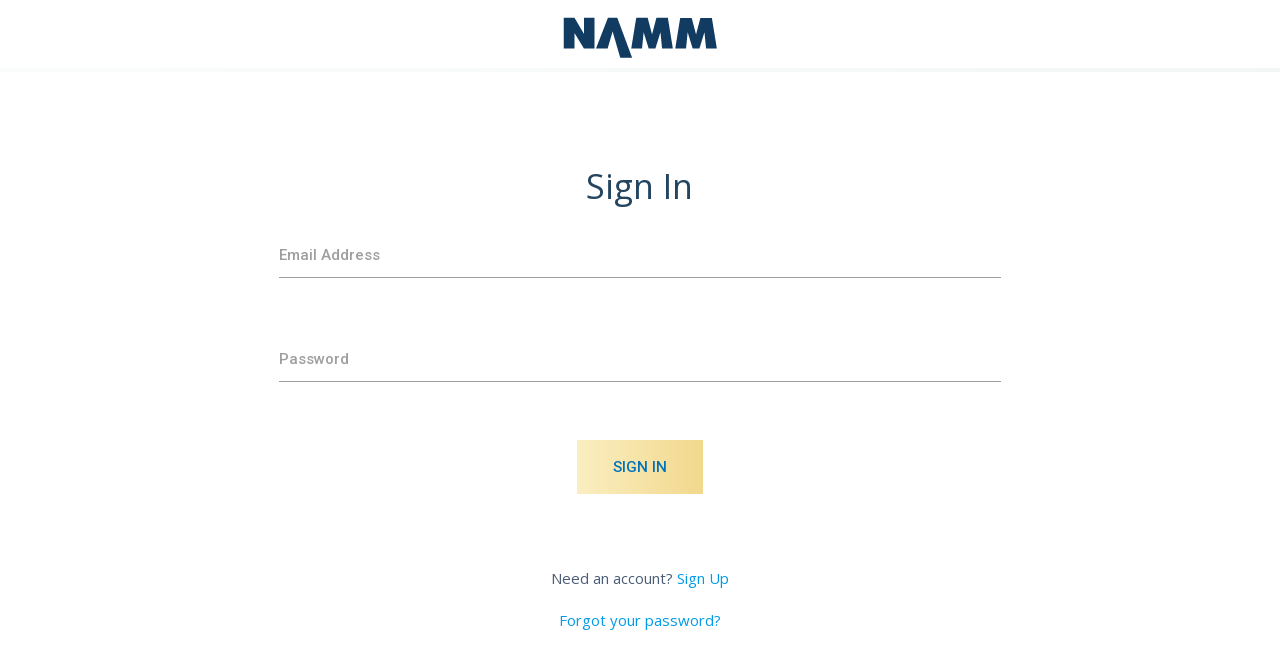

--- FILE ---
content_type: text/html; charset=UTF-8
request_url: https://login.namm.org/login?client_id=4500rorurq7du9hqva2ake1o68&response_type=code&scope=openid+email+profile+phone+aws.cognito.signin.user.admin+namm.org%2Fprofile&redirect_uri=https%3A%2F%2Fww1.namm.org%2Fconnect%2Fnamm&state=kXVP7j6YF12AXOK9Jbe9Gn3cCw6I-q0H-96qRwEIDQg
body_size: 4697
content:
<!DOCTYPE html>
<html lang="en">
<head>
    <meta charset="UTF-8">
    <meta name="viewport" content="width=device-width, initial-scale=1.0">
    <title>Sign In</title>
    <link rel="preconnect" href="https://fonts.gstatic.com">
    <link href="https://fonts.googleapis.com/css2?family=Open+Sans&family=Roboto:wght@500&display=swap" rel="stylesheet">
    <link rel="stylesheet" href="https://fonts.googleapis.com/icon?family=Material+Icons">

<!--
    <link rel="stylesheet" href="https://code.getmdl.io/1.3.0/material.cyan-indigo.min.css">



    <link rel="stylesheet" href="https://cdnjs.cloudflare.com/ajax/libs/materialize/0.100.2/css/materialize.css">
    <script defer src="https://code.getmdl.io/1.3.0/material.min.js"></script>
-->
<!--Import materialize.css-->
    <link rel="stylesheet" href="https://cdnjs.cloudflare.com/ajax/libs/materialize/1.0.0/css/materialize.min.css">


    <link rel="stylesheet" href="/css/intlTelInput.css">
    <script src="/js/intlTelInput.js"></script>

        <style>
        html {
            font-family: 'Open Sans', sans-serif;
            color: #4B5D77;
        }
        body {
            /* background-image: linear-gradient(
                to bottom right,
                #F4F9FA, #e8f3f5
            ); */
            padding-top: 72px;
        }

        ::selection {
            background-color: #C1EFFF;
        }

        h1, h2, h3, h4, h5, h6, label {
            color: #234560;
        }

        * {
            -webkit-box-sizing: border-box;
            -moz-box-sizing: border-box;
            -o-box-sizing: border-box;
            box-sizing: border-box;
        }

        .main-container {
            padding: 18px;
            max-width: 1100px;
            margin: 54px auto 0;
        }

        .main-nav {
            background-color: #ffffff;
            position: absolute;
            top: 0;
            left: 0;
            text-align: center;
            width: 100%;
            height: 72px;
        }

        .main-nav:after {
            height: 4px;
            content: "";
            position: absolute;
            bottom: 0;
            left: 0;
            width: 100%;
            background-image: linear-gradient(to right, #fafcfb, #f2f7f6);
        }

        .main-nav__logo {
            height: 60px;
            position: relative;
            top: 6px;
        }
.text-center {
    text-align: center;
}

.input {
	position: relative;
	z-index: 1;
	display: block;
	/* margin: 1em;
	max-width: 350px;
	width: calc(100% - 2em); */
	vertical-align: top;
}

.input__field {
	position: relative;
	display: block;
	float: right;
	padding: 0.8em;
	width: 60%;
	border: none;
	border-radius: 0;
	background: #f0f0f0;
	font-family: 'Open Sans', sans-serif;
	-webkit-appearance: none;
	/* for box shadows to show on iOS */
}

.input__field:focus {
	outline: none;
}

.input__label {
	display: inline-block;
	float: right;
	padding: 0 1em;
	width: 40%;
	color: #6a7989;
	font-size: 14px;
	-webkit-font-smoothing: antialiased;
	-moz-osx-font-smoothing: grayscale;
	-webkit-touch-callout: none;
	-webkit-user-select: none;
	-khtml-user-select: none;
	-moz-user-select: none;
	-ms-user-select: none;
	user-select: none;
}

.input__label-content {
	position: relative;
	display: block;
	padding: 1.6em 0;
	width: 100%;
}

/* Yoko */
.input__field--yoko {
	z-index: 10;
	width: 100%;
	background: transparent;
	color: #4B5D77;
	opacity: 0;
	-webkit-transition: opacity 0.3s;
	transition: opacity 0.3s;
}

.input__label--yoko {
	position: relative;
	width: 100%;
	color: #003864;
	text-align: left;
}

.input__label--yoko::before {
	content: '';
	position: absolute;
	bottom: 100%;
	left: 0;
	width: 100%;
	height: 54px;
	background: #f2f8f9;
	-webkit-transform: perspective(1000px) rotate3d(1, 0, 0, 90deg);
	transform: perspective(1000px) rotate3d(1, 0, 0, 90deg);
	-webkit-transform-origin: 50% 100%;
	transform-origin: 50% 100%;
	-webkit-transition: -webkit-transform 0.3s;
	transition: transform 0.3s;
}

.input__label--yoko::after {
	content: '';
	position: absolute;
	top: 0;
	left: 0;
	width: 100%;
	height: 2px;
	background: #234560;
	-webkit-transform-origin: 50% 0%;
	transform-origin: 50% 0%;
	-webkit-transition: -webkit-transform 0.3s;
	transition: transform 0.3s;
}

.input__label-content--yoko {
	padding: 0.75em 0;
}

.input__field--yoko:focus,
.input--filled .input__field--yoko {
	opacity: 1;
	-webkit-transition-delay: 0.3s;
	transition-delay: 0.3s;
}

.input__field--yoko:focus + .input__label--yoko::before,
.input--filled .input__label--yoko::before {
	-webkit-transform: perspective(1000px) rotate3d(1, 0, 0, 0deg);
	transform: perspective(1000px) rotate3d(1, 0, 0, 0deg);
}

.input__field--yoko:focus + .input__label--yoko,
.input--filled .input__label--yoko {
	pointer-events: none;
}
/*
.input__field--yoko:focus + .input__label--yoko::after,
.input--filled .input__label--yoko::after {
	-webkit-transform: perspective(1000px) rotate3d(1, 0, 0, -90deg);
	transform: perspective(1000px) rotate3d(1, 0, 0, -90deg);
} */
.callout {
  padding: 18px;
  background: #efefef;
  text-align: center;
  margin-bottom: 36px;
}
.callout i {
 display: inline-block;
  vertical-align: middle;
  line-height: normal;

}

.flex-row {
    display: block;
}

.flex-row__inner {
    -webkit-display: flex;
    -moz-display: flex;
    -o-display: flex;
    display: flex;
    -webkit-flex-direction: column;
    -moz-flex-direction: column;
    -o-flex-direction: column;
    flex-direction: column;
}

.flex-row__column {
    -webkit-flex: 1;
    -moz-flex: 1;
    -o-flex: 1;
    flex: 1;
    margin: 0 0 27px;
}

.form-vertical-margin {
    margin-top: 27px;
}

.button {
    border: 0 none;
    text-transform: uppercase;
    line-height: 18px;
    padding: 18px 36px;
    color: #0072bc;
    position: relative;
    overflow: hidden;
    margin-bottom: 18px;
    text-decoration: none;
    display: inline-block;
    background-image: linear-gradient(
        to right,
        #faeec1, #f2d88d
    );
}

.button:after {
    position: absolute;
    content: "";
    left: -100%;
    top: 0;
    height: 100%;
    z-index: 1;
    width: 100%;
    background: linear-gradient( to right, #e1f8ff, #bfefff );
    transition: left 0.2s ease 0s;
}

.button:hover:after {
    left: 0;
    background-image: linear-gradient(
        to right,
        #e1f8ff, #bfefff
    );
}

.button span {
    position: relative;
    z-index: 2;
}

label,
.button {
    font-family: 'Roboto', sans-serif;
}

.button.button-tertiary-2 {
    color: #0072bc;
    background-image: linear-gradient(
        to right,
        #e1f8ff, #bfefff
    );
}

.button.button-tertiary-2:hover:after {
    background-image: linear-gradient(
        to right,
        #faeec1, #f2d88d
    );
}

.row-padding {
    padding: 0 18px;
}

.margin-bottom-1 {
    margin-bottom: 9px;
}

.margin-bottom-2 {
    margin-bottom: 18px;
}

.margin-bottom-3 {
    margin-bottom: 27px;
}

.margin-bottom-4 {
    margin-bottom: 36px;
}

.margin-bottom-5 {
    margin-bottom: 45px;
}

.margin-bottom-6 {
    margin-bottom: 54px;
}




.company-roles {
    border: 2px solid #f1f4f8;
    margin-bottom: 36px;
}

.company-role__row {
    -webkit-display: flex;
    -moz-display: flex;
    -o-display: flex;
    display: flex;
    -webkit-flex-wrap: wrap;
    -moz-flex-wrap: wrap;
    -o-flex-wrap: wrap;
    flex-wrap: wrap;
    -webkit-flex-direction: column;
    -moz-flex-direction: column;
    -o-flex-direction: column;
    flex-direction: column;
}

.company-roles__inner .company-role__row:last-child {
    border-bottom: 0 none;
}

.company-roles__inner .company-role__row:last-child  .company-role:last-child {
    border-bottom: 0 none;
}

.company-role {
    width: 100%;
    padding: 18px;
    border-bottom: 2px solid #f1f4f8;
}

.company-role h5 {
    margin-top: 0;
    line-height: 36px;
}

.company-role div {
    line-height: 27px;
}

.input-field .form__label {
    z-index: -2;
    display: inline-block;
}

input[type=email]:not(.browser-default).validate+label.form__label {
    width: auto;
}

.link-cluster {
    margin: 36px 0;
    display: grid;
    grid-template-columns: repeat(12, 1fr);
    grid-gap: 0 36px;
}

.link-cluster__inner:before {
    height: 3px;
    width: 100%;
    content: "";
    position: absolute;
    left: 0;
    top: 0;
    background-image: linear-gradient(to right, #fafcfb, #f2f7f6);
}

.link-cluster__title {
    width: 100%;
    color: #687991;
    text-transform: uppercase;
    margin-bottom: 18px;
    font-family: 'Roboto', sans-serif;
}

.link-cluster__inner {
    grid-column: 2/-2;
    display: flex;
    flex-wrap: wrap;
    text-align: center;
    padding-top: 72px;
    position: relative;
}

.link-cluster button {
    line-height: 36px;
    background-color: transparent;
    border: 0 none;
    color: #37a9ef;
    font-family: 'Roboto', sans-serif;
    position: relative;
    margin-right: 18px;
    padding: 0;
    margin-bottom: 9px;
}

.link-cluster button:hover {
    color: #3a6d90;

}

.link-cluster button:after {
    content: "";
    height: 2px;
    width: 100%;
    background-color: #e1eff1;
    bottom: 0;
    left: 0;
    position: absolute;
    display: block;
}

.link-cluster button[disabled] {
    color: #808080;
    cursor: not-allowed;
}

.link-cluster button[disabled]:after {
    background-color: #eaeaea;
}

.profile-info {
    text-align: center;
    margin-bottom: 36px;
}
.profile-detail {
    border: 2px solid #f1f4f8;
    margin-bottom: 36px;
}

.profile-info__name h2 {
    margin-bottom: 0;
    line-height: 54px;
}

.profile-info__email {
    line-height: 27px;
    margin-bottom: 9px;
    font-size: 16px;
}

@media(min-width: 768px) {
    .flex-row {
        margin-bottom: 27px;
    }

    .flex-row__inner {
        -webkit-flex-direction: row;
        -moz-flex-direction: row;
        -o-flex-direction: row;
        flex-direction: row;
        /* margin: 0 18px; */
    }

    .flex-row__column {
        -webkit-flex: 1;
        -moz-flex: 1;
        -o-flex: 1;
        flex: 1;
        margin: 0 18px;
    }

    .flex-row__inner .flex-row__column:first-child {
        margin-left: 0;
    }

    .flex-row__inner .flex-row__column:last-child {
        margin-right: 0;
    }

    .company-role {
        width: 33.3333%;
        border-bottom: 0 none;
    }

    .company-role__row .company-role {
        border-right: 2px solid #f1f4f8;
    }

    .company-role__row .company-role:nth-child(3n) {
        border-right: 0 none;
    }

    .company-role__row {
        border-bottom: 2px solid #f1f4f8;
        -webkit-flex-direction: row;
        -moz-flex-direction: row;
        -o-flex-direction: row;
        flex-direction: row;
    }
}
.iti__flag {background-image: url("/img/flags.png");}

@media (-webkit-min-device-pixel-ratio: 2), (min-resolution: 192dpi) {
  .iti__flag {background-image: url("/img/flags@2x.png");}
}
    </style>

</head>

<body>
<div class="main-nav">
    <a href="/"><img class="main-nav__logo" src="/img/namm_logo.svg"/></a>
</div>

<div class="main-container">
    


<div class="container">
      <div id="user-login" class="row">
      <div class="col s12 z-depth-6 center ">
      <h4 class="center">Sign In</h4>

                   
           <form class="login-form" name="login-form" method="POST"  action="">
             
                             <div class="row">
                    <div class="input-field col s12">

                        <input class="validate" id="email"
                            name="email" type="email" required validate value="">

                        <label for="email">Email Address</label>
                    </div>
                </div>
             
                                <div class="row">
                    <div class="input-field col s12">
                         <input
                            id="password" name="password"
                            type="password" required validate>

                        <label  class="form__label" for="password">Password</label>
                    </div>
                </div>

                <div class="row">
                    <div class="input-field col s12">
                        <button class="button button-tertiary-3" name="task" type="submit" value="sign_in"><span>Sign In</span></button>
                    </div>
                </div>
                                                 
            </form>

        </div>
    </div>
</div>
<div class="row">
    <div class="col s12 center">Need an account?
        <a  href="/create-account"> Sign Up</a>
    </div>
</div>
<div class="row">
    <div class="col s12 center">
        <a  href="/reset-pass">Forgot your password?</a>
    </div>
</div>














</div>

<script>

/*!
 * classie - class helper functions
 * from bonzo https://github.com/ded/bonzo
 *
 * classie.has( elem, 'my-class' ) -> true/false
 * classie.add( elem, 'my-new-class' )
 * classie.remove( elem, 'my-unwanted-class' )
 * classie.toggle( elem, 'my-class' )
 */

/*jshint browser: true, strict: true, undef: true */
/*global define: false */

( function( window ) {

'use strict';

// class helper functions from bonzo https://github.com/ded/bonzo

function classReg( className ) {
  return new RegExp("(^|\\s+)" + className + "(\\s+|$)");
}

// classList support for class management
// altho to be fair, the api sucks because it won't accept multiple classes at once
var hasClass, addClass, removeClass;

if ( 'classList' in document.documentElement ) {
  hasClass = function( elem, c ) {
    return elem.classList.contains( c );
  };
  addClass = function( elem, c ) {
    elem.classList.add( c );
  };
  removeClass = function( elem, c ) {
    elem.classList.remove( c );
  };
}
else {
  hasClass = function( elem, c ) {
    return classReg( c ).test( elem.className );
  };
  addClass = function( elem, c ) {
    if ( !hasClass( elem, c ) ) {
      elem.className = elem.className + ' ' + c;
    }
  };
  removeClass = function( elem, c ) {
    elem.className = elem.className.replace( classReg( c ), ' ' );
  };
}

function toggleClass( elem, c ) {
  var fn = hasClass( elem, c ) ? removeClass : addClass;
  fn( elem, c );
}

var classie = {
  // full names
  hasClass: hasClass,
  addClass: addClass,
  removeClass: removeClass,
  toggleClass: toggleClass,
  // short names
  has: hasClass,
  add: addClass,
  remove: removeClass,
  toggle: toggleClass
};

// transport
if ( typeof define === 'function' && define.amd ) {
  // AMD
  define( classie );
} else {
  // browser global
  window.classie = classie;
}

})( window );



        (function () { // trim polyfill : https://developer.mozilla.org/en-US/docs/Web/JavaScript/Reference/Global_Objects/String/Trim
    if (!String.prototype.trim) {
    (function () { // Make sure we trim BOM and NBSP
    var rtrim = /^[\s\uFEFF\xA0]+|[\s\uFEFF\xA0]+$/g;
    String.prototype.trim = function () {
    return this.replace(rtrim, '');
    };
    })();
    }[].slice.call(document.querySelectorAll('input.input__field')).forEach(function (inputEl) { // in case the input is already filled..
    if (inputEl.value.trim() !== '') {
    classie.add(inputEl.parentNode, 'input--filled');
    }

    // events:
    inputEl.addEventListener('focus', onInputFocus);
    inputEl.addEventListener('blur', onInputBlur);
    });

    function onInputFocus(ev) {
    classie.add(ev.target.parentNode, 'input--filled');
    }

    function onInputBlur(ev) {
    if (ev.target.value.trim() === '') {
    classie.remove(ev.target.parentNode, 'input--filled');
    }
    }
    })();
</script>

<script src="https://cdnjs.cloudflare.com/ajax/libs/materialize/1.0.0/js/materialize.min.js"></script>

</body>



</html>


--- FILE ---
content_type: image/svg+xml
request_url: https://login.namm.org/img/namm_logo.svg
body_size: 1014
content:
<?xml version="1.0" encoding="utf-8"?>
<svg id="Layer_2" data-name="Layer 2" xmlns="http://www.w3.org/2000/svg" viewBox="0 0 523.0599 204.0293"><title>namm_logo--sharp</title><path d="M70.9108,71.486c-.0358,8.8038-.0358,22.8865-.0358,22.8865L39.0475,40.3149H2.7734V144.3135H38.91V110.525c0-6.8988.0274-18.7125.0274-18.7125l31.9733,52.501h36.1369V40.3149H70.9108Z" style="fill:#123b62"/><path d="M152.2765,40.3149l-40.274,103.9985H151.449l13.7945-47.3092c1.5153-5.1033,3.0482-10.7126,3.0482-10.7126s1.5022,5.6093,3.0221,10.7126l22.9277,78.9179h40.2249L184.2783,40.3149Z" style="fill:#123b62"/><polygon points="316.88 40.315 302.077 96.684 287.274 40.315 248.375 40.315 231.548 144.313 268.103 144.313 273.581 89.177 290.587 144.313 302.077 144.313 313.567 144.313 330.573 89.177 336.051 144.313 372.606 144.313 355.78 40.315 316.88 40.315" style="fill:#123b62"/><polygon points="466.13 40.398 451.327 96.768 436.524 40.398 397.625 40.398 380.798 144.397 417.353 144.397 422.831 89.26 439.837 144.397 451.327 144.396 462.817 144.397 479.823 89.26 485.301 144.397 521.856 144.397 505.03 40.398 466.13 40.398" style="fill:#123b62"/></svg>